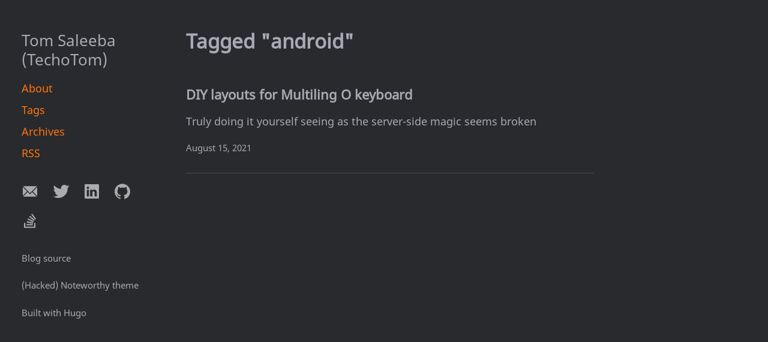

--- FILE ---
content_type: text/html; charset=utf-8
request_url: https://blog.techotom.com/tags/android/
body_size: 4201
content:
<!DOCTYPE html>

<html lang="en-us">
    <head>
    <meta charset="utf-8">
    <meta http-equiv="X-UA-Compatible" content="IE=edge,chrome=1">
    <meta name="viewport" content="width=device-width, initial-scale=1">
    <meta name="format-detection" content="telephone=no"/>

    <title>Android | Tom Saleeba (TechoTom)</title>
    
    <link rel="apple-touch-icon" sizes="180x180" href="/apple-touch-icon.png">
    <link rel="icon" type="image/png" sizes="32x32" href="/favicon-32x32.png">
    <link rel="icon" type="image/png" sizes="16x16" href="/favicon-16x16.png">
    <link rel="manifest" href="/manifest.json">
    <link rel="mask-icon" href="/safari-pinned-tab.svg" color="#FF3DB4">
    <meta name="theme-color" content="#ffffff">

    
    
    
    <link rel="stylesheet" href="/css/main.min.dd5a6b27ea883666ddd9e8107b3ac81f085e3f85d73d576cf7833b4eea9db232.css"/>

    
    
    

    
    
 
    
    <link rel="alternate" type="application/rss+xml" href="/tags/android/index.xml" title="Tom Saleeba (TechoTom)" />
    
    
</head>

    <body>
        
<nav>
  <header>
    <div class="site-title">
        <a href="/">Tom Saleeba (TechoTom)</a>
    </div>
</header>

  <div class="nav-menu">
  
    <a class="color-link nav-link" href="/about/">About</a>
  
    <a class="color-link nav-link" href="/tags/">Tags</a>
  
    <a class="color-link nav-link" href="/archives/">Archives</a>
  
  
    <a
      class="color-link nav-link"
      href="/tags/android/index.xml"
      target="_blank" rel="noopener"
      type="application/rss+xml"
    >RSS</a>
  
</div>
<footer class="footer">
	<div class="social-icons">
        
    <a class="social-icon" href="/cdn-cgi/l/email-protection#fb9997949cbb8f9e9893948f9496d5989496" target="_blank" rel="noopener" title="Email">
        <svg width="28px" height="28px" viewBox="0 0 28 28" version="1.1" fill="#ABABAB" xmlns="https://www.w3.org/2000/svg" xmlns:xlink="https://www.w3.org/1999/xlink">
            <path d="M25.2794292,5.59128519 L14,16.8707144 L2.72057081,5.59128519 C3.06733103,5.30237414 3.51336915,5.12857603 4,5.12857603 L24,5.12857603 C24.4866308,5.12857603 24.932669,5.30237414 25.2794292,5.59128519 Z M25.9956978,6.99633695 C25.998551,7.04004843 26,7.08414302 26,7.12857603 L26,20.871424 C26,21.0798433 25.9681197,21.2808166 25.9089697,21.4697335 L18.7156355,14.2763993 L25.9956978,6.99633695 Z M24.9498374,22.6319215 C24.6672737,22.7846939 24.3437653,22.871424 24,22.871424 L4,22.871424 C3.5268522,22.871424 3.09207889,22.7071233 2.74962118,22.432463 L10.0950247,15.0870594 L13.9848068,18.9768415 L14.1878486,18.7737996 L14.2030419,18.7889929 L17.6549753,15.3370594 L24.9498374,22.6319215 Z M2.00810114,21.0526627 C2.00273908,20.9929669 2,20.9325153 2,20.871424 L2,7.12857603 C2,7.08414302 2.00144896,7.04004843 2.00430222,6.99633695 L9.03436454,14.0263993 L2.00810114,21.0526627 Z"></path>
        </svg>
    </a>
    

    

    
    <a class="social-icon" href="https://twitter.com/techotom" target="_blank" rel="noopener" title="Twitter">
        <svg width="28px" height="28px" viewBox="0 0 28 28" version="1.1" fill="#ABABAB" xmlns="https://www.w3.org/2000/svg" xmlns:xlink="https://www.w3.org/1999/xlink">
            <path d="M8.991284,24.971612 C19.180436,24.971612 24.752372,16.530224 24.752372,9.210524 C24.752372,8.970656 24.747512,8.731868 24.736496,8.494376 C25.818008,7.712564 26.758256,6.737 27.5,5.62622 C26.507372,6.067076 25.439252,6.364292 24.318752,6.498212 C25.462472,5.812628 26.340512,4.727444 26.754584,3.434036 C25.684088,4.068536 24.499004,4.53002 23.23724,4.778528 C22.226468,3.701876 20.786828,3.028388 19.193828,3.028388 C16.134404,3.028388 13.653536,5.509256 13.653536,8.567492 C13.653536,9.0023 13.702244,9.424904 13.797176,9.830552 C9.19346,9.599108 5.11106,7.39472 2.3792,4.04294 C1.903028,4.861364 1.629032,5.812628 1.629032,6.827072 C1.629032,8.74904 2.606972,10.445612 4.094024,11.438132 C3.185528,11.41016 2.331788,11.160464 1.585184,10.745096 C1.583888,10.768208 1.583888,10.791428 1.583888,10.815728 C1.583888,13.49888 3.493652,15.738584 6.028088,16.246508 C5.562932,16.373084 5.07326,16.44134 4.56782,16.44134 C4.210988,16.44134 3.863876,16.406024 3.526484,16.34144 C4.231724,18.542264 6.276596,20.143796 8.701412,20.18894 C6.805148,21.674696 4.416836,22.56008 1.821488,22.56008 C1.374476,22.56008 0.93362,22.534592 0.5,22.4834 C2.951708,24.054476 5.862524,24.971612 8.991284,24.971612"></path>
        </svg>
    </a>
    

    

    

    

    

    

    

    

    

    
    <a class="social-icon" href="https://au.linkedin.com/in/tom-saleeba-9781745a" target="_blank" rel="noopener" title="LinkedIn">
        <svg width="28px" height="28px" viewBox="0 0 28 28" version="1.1" fill="#ABABAB" xmlns="https://www.w3.org/2000/svg" xmlns:xlink="https://www.w3.org/1999/xlink">
            <path d="M2,3.654102 C2,2.69908141 2.79442509,1.92397846 3.77383592,1.92397846 L24.2261641,1.92397846 C25.2058917,1.92397846 26,2.69908141 26,3.654102 L26,24.3462148 C26,25.3015521 25.2058917,26.0760215 24.2261641,26.0760215 L3.77383592,26.0760215 C2.79442509,26.0760215 2,25.3015521 2,24.3465315 L2,3.65378524 L2,3.654102 Z M9.27526132,22.1415901 L9.27526132,11.2356668 L5.65030092,11.2356668 L5.65030092,22.1415901 L9.27557808,22.1415901 L9.27526132,22.1415901 Z M7.46341463,9.74691162 C8.72727273,9.74691162 9.51409566,8.90940767 9.51409566,7.86284447 C9.49033893,6.79252455 8.72727273,5.97846056 7.48748812,5.97846056 C6.24675325,5.97846056 5.43649034,6.79252455 5.43649034,7.86284447 C5.43649034,8.90940767 6.22299652,9.74691162 7.4396579,9.74691162 L7.46309788,9.74691162 L7.46341463,9.74691162 Z M11.2815965,22.1415901 L14.9062401,22.1415901 L14.9062401,16.0519481 C14.9062401,15.7263225 14.9299968,15.4000634 15.0256573,15.1675641 C15.2876148,14.5159962 15.8840672,13.8416218 16.8856509,13.8416218 C18.1970225,13.8416218 18.7218879,14.8416218 18.7218879,16.3078872 L18.7218879,22.1415901 L22.3465315,22.1415901 L22.3465315,15.8885017 C22.3465315,12.5388027 20.5584416,10.9800443 18.1735825,10.9800443 C16.2182452,10.9800443 15.3595185,12.072854 14.8824834,12.8172315 L14.9065569,12.8172315 L14.9065569,11.2359835 L11.2819132,11.2359835 C11.3291099,12.2591067 11.2815965,22.1419069 11.2815965,22.1419069 L11.2815965,22.1415901 Z"></path>
        </svg>
    </a>
    

    

    

    

    

    

    

    
    
    
    <a class="social-icon" href="https://github.com/tomsaleeba" target="_blank" rel="noopener" title="GitHub">
        <svg width="28px" height="28px" viewBox="0 0 28 28" version="1.1" fill="#ABABAB" xmlns="https://www.w3.org/2000/svg" xmlns:xlink="https://www.w3.org/1999/xlink">
            <path d="M13.9988029,1.32087331 C6.82105037,1.32087331 1,7.14112562 1,14.3212723 C1,20.0649109 4.72454649,24.9370678 9.89038951,26.6560892 C10.5408085,26.7757983 10.7778323,26.374374 10.7778323,26.0296121 C10.7778323,25.7215609 10.7666595,24.9035493 10.760275,23.8189856 C7.14426471,24.6042767 6.38131925,22.0760223 6.38131925,22.0760223 C5.78995672,20.5740732 4.93762853,20.1742451 4.93762853,20.1742451 C3.75729765,19.3682044 5.02701126,19.3841656 5.02701126,19.3841656 C6.33183953,19.4759425 7.01817121,20.7241085 7.01817121,20.7241085 C8.17775254,22.7104801 10.0611744,22.1366749 10.8017741,21.8038838 C10.919887,20.9643246 11.2558703,20.3913175 11.6269683,20.066507 C8.74038491,19.7385043 5.70536235,18.6228163 5.70536235,13.6413251 C5.70536235,12.2223743 6.21213051,11.0611968 7.04370914,10.1530044 C6.90963504,9.82420367 6.46351945,8.50181809 7.17139875,6.71256734 C7.17139875,6.71256734 8.26234691,6.36301702 10.7459099,8.04532771 C11.78259,7.75642995 12.8950858,7.61277914 14.000399,7.60719272 C15.1049142,7.61277914 16.2166119,7.75642995 17.2548881,8.04532771 C19.736855,6.36301702 20.8262071,6.71256734 20.8262071,6.71256734 C21.5356825,8.50181809 21.0895669,9.82420367 20.9562909,10.1530044 C21.7894656,11.0611968 22.2922435,12.2223743 22.2922435,13.6413251 C22.2922435,18.6355852 19.2524325,19.734514 16.3570705,20.0561322 C16.8231376,20.4575564 17.2389269,21.2508282 17.2389269,22.4638795 C17.2389269,24.2012564 17.2229657,25.603448 17.2229657,26.0296121 C17.2229657,26.3775663 17.4575954,26.7821827 18.116793,26.6552912 C23.2786458,24.9322794 27,20.0633148 27,14.3212723 C27,7.14112562 21.1789496,1.32087331 13.9988029,1.32087331"></path>
        </svg>
    </a>
    

    
    <a class="social-icon" href="https://stackoverflow.com/users/1410035/tom-saleeba" target="_blank" rel="noopener" title="Stack Overflow">
        <svg width="28px" height="28px" viewBox="0 0 28 28" version="1.1" fill="#ABABAB" xmlns="https://www.w3.org/2000/svg" xmlns:xlink="https://www.w3.org/1999/xlink">
            <path d="M20.8863636,23.7090909 L20.8863636,17.3818182 L22.9863636,17.3818182 L22.9863636,25.8090909 L4.03181818,25.8090909 L4.03181818,17.3818182 L6.13181818,17.3818182 L6.13181818,23.7090909 L20.8863636,23.7090909 Z M8.45,16.7818182 L8.88636364,14.7090909 L19.1954545,16.8636364 L18.7590909,18.9363636 L8.45,16.7818182 Z M9.81363636,11.8727273 L10.6863636,9.93636364 L20.2318182,14.4090909 L19.3590909,16.3181818 L9.81363636,11.8727273 Z M12.4590909,7.18181818 L13.7954545,5.57272727 L21.8954545,12.3090909 L20.5590909,13.9181818 L12.4590909,7.18181818 Z M17.6954545,2.19090909 L23.9681818,10.6454545 L22.2772727,11.9 L16.0045455,3.44545455 L17.6954545,2.19090909 Z M8.23181818,21.5818182 L8.23181818,19.4818182 L18.7590909,19.4818182 L18.7590909,21.5818182 L8.23181818,21.5818182 Z"></path>
        </svg>
    </a>
    
    
    

    

    

    

    

</div>



  <p><a href="https://gitlab.com/tomsaleeba/techotom-blog" target="_blank" rel="noopener">Blog source</a></p>
<span class="divider-bar">|</span>
<p><a href="https://github.com/tomsaleeba/hugo-theme-noteworthy" target="_blank" rel="noopener">(Hacked) Noteworthy theme</a></p>
<span class="divider-bar">|</span>
<p><a href="https://gohugo.io" target="_blank" rel="noopener">Built with Hugo</a></p>

  <script data-cfasync="false" src="/cdn-cgi/scripts/5c5dd728/cloudflare-static/email-decode.min.js"></script><script src="/js/main.min.a7205ef73b078c8daed6fe1b0826e8ba229ffabbb69d299d9446cf41f2c7d8aa.js" integrity="sha256-pyBe9zsHjI2u1v4bCCbouiKf+ru2nSmdlEbPQfLH2Ko="></script>

</footer>

</nav>

        <div id="content" class="content-container">
        

  <h1>Tagged "android"</h1>
  

    
    <article>
            <h2>
                <a href="/post/2021-08-15-custom-layouts-for-multiling-o-keyboard/">
                    DIY layouts for Multiling O keyboard
                </a>
            </h2>
            <div>
                <p>
                Truly doing it yourself seeing as the server-side magic seems broken
                </p>
            </div>
            <div class="post-footer">
            <time>August 15, 2021</time>
            </div>
        </article>
    


        </div>
        <footer class="footer-mobile">
	<div class="social-icons">
        
    <a class="social-icon" href="/cdn-cgi/l/email-protection#c3a1afaca483b7a6a0abacb7acaeeda0acae" target="_blank" rel="noopener" title="Email">
        <svg width="28px" height="28px" viewBox="0 0 28 28" version="1.1" fill="#ABABAB" xmlns="https://www.w3.org/2000/svg" xmlns:xlink="https://www.w3.org/1999/xlink">
            <path d="M25.2794292,5.59128519 L14,16.8707144 L2.72057081,5.59128519 C3.06733103,5.30237414 3.51336915,5.12857603 4,5.12857603 L24,5.12857603 C24.4866308,5.12857603 24.932669,5.30237414 25.2794292,5.59128519 Z M25.9956978,6.99633695 C25.998551,7.04004843 26,7.08414302 26,7.12857603 L26,20.871424 C26,21.0798433 25.9681197,21.2808166 25.9089697,21.4697335 L18.7156355,14.2763993 L25.9956978,6.99633695 Z M24.9498374,22.6319215 C24.6672737,22.7846939 24.3437653,22.871424 24,22.871424 L4,22.871424 C3.5268522,22.871424 3.09207889,22.7071233 2.74962118,22.432463 L10.0950247,15.0870594 L13.9848068,18.9768415 L14.1878486,18.7737996 L14.2030419,18.7889929 L17.6549753,15.3370594 L24.9498374,22.6319215 Z M2.00810114,21.0526627 C2.00273908,20.9929669 2,20.9325153 2,20.871424 L2,7.12857603 C2,7.08414302 2.00144896,7.04004843 2.00430222,6.99633695 L9.03436454,14.0263993 L2.00810114,21.0526627 Z"></path>
        </svg>
    </a>
    

    

    
    <a class="social-icon" href="https://twitter.com/techotom" target="_blank" rel="noopener" title="Twitter">
        <svg width="28px" height="28px" viewBox="0 0 28 28" version="1.1" fill="#ABABAB" xmlns="https://www.w3.org/2000/svg" xmlns:xlink="https://www.w3.org/1999/xlink">
            <path d="M8.991284,24.971612 C19.180436,24.971612 24.752372,16.530224 24.752372,9.210524 C24.752372,8.970656 24.747512,8.731868 24.736496,8.494376 C25.818008,7.712564 26.758256,6.737 27.5,5.62622 C26.507372,6.067076 25.439252,6.364292 24.318752,6.498212 C25.462472,5.812628 26.340512,4.727444 26.754584,3.434036 C25.684088,4.068536 24.499004,4.53002 23.23724,4.778528 C22.226468,3.701876 20.786828,3.028388 19.193828,3.028388 C16.134404,3.028388 13.653536,5.509256 13.653536,8.567492 C13.653536,9.0023 13.702244,9.424904 13.797176,9.830552 C9.19346,9.599108 5.11106,7.39472 2.3792,4.04294 C1.903028,4.861364 1.629032,5.812628 1.629032,6.827072 C1.629032,8.74904 2.606972,10.445612 4.094024,11.438132 C3.185528,11.41016 2.331788,11.160464 1.585184,10.745096 C1.583888,10.768208 1.583888,10.791428 1.583888,10.815728 C1.583888,13.49888 3.493652,15.738584 6.028088,16.246508 C5.562932,16.373084 5.07326,16.44134 4.56782,16.44134 C4.210988,16.44134 3.863876,16.406024 3.526484,16.34144 C4.231724,18.542264 6.276596,20.143796 8.701412,20.18894 C6.805148,21.674696 4.416836,22.56008 1.821488,22.56008 C1.374476,22.56008 0.93362,22.534592 0.5,22.4834 C2.951708,24.054476 5.862524,24.971612 8.991284,24.971612"></path>
        </svg>
    </a>
    

    

    

    

    

    

    

    

    

    
    <a class="social-icon" href="https://au.linkedin.com/in/tom-saleeba-9781745a" target="_blank" rel="noopener" title="LinkedIn">
        <svg width="28px" height="28px" viewBox="0 0 28 28" version="1.1" fill="#ABABAB" xmlns="https://www.w3.org/2000/svg" xmlns:xlink="https://www.w3.org/1999/xlink">
            <path d="M2,3.654102 C2,2.69908141 2.79442509,1.92397846 3.77383592,1.92397846 L24.2261641,1.92397846 C25.2058917,1.92397846 26,2.69908141 26,3.654102 L26,24.3462148 C26,25.3015521 25.2058917,26.0760215 24.2261641,26.0760215 L3.77383592,26.0760215 C2.79442509,26.0760215 2,25.3015521 2,24.3465315 L2,3.65378524 L2,3.654102 Z M9.27526132,22.1415901 L9.27526132,11.2356668 L5.65030092,11.2356668 L5.65030092,22.1415901 L9.27557808,22.1415901 L9.27526132,22.1415901 Z M7.46341463,9.74691162 C8.72727273,9.74691162 9.51409566,8.90940767 9.51409566,7.86284447 C9.49033893,6.79252455 8.72727273,5.97846056 7.48748812,5.97846056 C6.24675325,5.97846056 5.43649034,6.79252455 5.43649034,7.86284447 C5.43649034,8.90940767 6.22299652,9.74691162 7.4396579,9.74691162 L7.46309788,9.74691162 L7.46341463,9.74691162 Z M11.2815965,22.1415901 L14.9062401,22.1415901 L14.9062401,16.0519481 C14.9062401,15.7263225 14.9299968,15.4000634 15.0256573,15.1675641 C15.2876148,14.5159962 15.8840672,13.8416218 16.8856509,13.8416218 C18.1970225,13.8416218 18.7218879,14.8416218 18.7218879,16.3078872 L18.7218879,22.1415901 L22.3465315,22.1415901 L22.3465315,15.8885017 C22.3465315,12.5388027 20.5584416,10.9800443 18.1735825,10.9800443 C16.2182452,10.9800443 15.3595185,12.072854 14.8824834,12.8172315 L14.9065569,12.8172315 L14.9065569,11.2359835 L11.2819132,11.2359835 C11.3291099,12.2591067 11.2815965,22.1419069 11.2815965,22.1419069 L11.2815965,22.1415901 Z"></path>
        </svg>
    </a>
    

    

    

    

    

    

    

    
    
    
    <a class="social-icon" href="https://github.com/tomsaleeba" target="_blank" rel="noopener" title="GitHub">
        <svg width="28px" height="28px" viewBox="0 0 28 28" version="1.1" fill="#ABABAB" xmlns="https://www.w3.org/2000/svg" xmlns:xlink="https://www.w3.org/1999/xlink">
            <path d="M13.9988029,1.32087331 C6.82105037,1.32087331 1,7.14112562 1,14.3212723 C1,20.0649109 4.72454649,24.9370678 9.89038951,26.6560892 C10.5408085,26.7757983 10.7778323,26.374374 10.7778323,26.0296121 C10.7778323,25.7215609 10.7666595,24.9035493 10.760275,23.8189856 C7.14426471,24.6042767 6.38131925,22.0760223 6.38131925,22.0760223 C5.78995672,20.5740732 4.93762853,20.1742451 4.93762853,20.1742451 C3.75729765,19.3682044 5.02701126,19.3841656 5.02701126,19.3841656 C6.33183953,19.4759425 7.01817121,20.7241085 7.01817121,20.7241085 C8.17775254,22.7104801 10.0611744,22.1366749 10.8017741,21.8038838 C10.919887,20.9643246 11.2558703,20.3913175 11.6269683,20.066507 C8.74038491,19.7385043 5.70536235,18.6228163 5.70536235,13.6413251 C5.70536235,12.2223743 6.21213051,11.0611968 7.04370914,10.1530044 C6.90963504,9.82420367 6.46351945,8.50181809 7.17139875,6.71256734 C7.17139875,6.71256734 8.26234691,6.36301702 10.7459099,8.04532771 C11.78259,7.75642995 12.8950858,7.61277914 14.000399,7.60719272 C15.1049142,7.61277914 16.2166119,7.75642995 17.2548881,8.04532771 C19.736855,6.36301702 20.8262071,6.71256734 20.8262071,6.71256734 C21.5356825,8.50181809 21.0895669,9.82420367 20.9562909,10.1530044 C21.7894656,11.0611968 22.2922435,12.2223743 22.2922435,13.6413251 C22.2922435,18.6355852 19.2524325,19.734514 16.3570705,20.0561322 C16.8231376,20.4575564 17.2389269,21.2508282 17.2389269,22.4638795 C17.2389269,24.2012564 17.2229657,25.603448 17.2229657,26.0296121 C17.2229657,26.3775663 17.4575954,26.7821827 18.116793,26.6552912 C23.2786458,24.9322794 27,20.0633148 27,14.3212723 C27,7.14112562 21.1789496,1.32087331 13.9988029,1.32087331"></path>
        </svg>
    </a>
    

    
    <a class="social-icon" href="https://stackoverflow.com/users/1410035/tom-saleeba" target="_blank" rel="noopener" title="Stack Overflow">
        <svg width="28px" height="28px" viewBox="0 0 28 28" version="1.1" fill="#ABABAB" xmlns="https://www.w3.org/2000/svg" xmlns:xlink="https://www.w3.org/1999/xlink">
            <path d="M20.8863636,23.7090909 L20.8863636,17.3818182 L22.9863636,17.3818182 L22.9863636,25.8090909 L4.03181818,25.8090909 L4.03181818,17.3818182 L6.13181818,17.3818182 L6.13181818,23.7090909 L20.8863636,23.7090909 Z M8.45,16.7818182 L8.88636364,14.7090909 L19.1954545,16.8636364 L18.7590909,18.9363636 L8.45,16.7818182 Z M9.81363636,11.8727273 L10.6863636,9.93636364 L20.2318182,14.4090909 L19.3590909,16.3181818 L9.81363636,11.8727273 Z M12.4590909,7.18181818 L13.7954545,5.57272727 L21.8954545,12.3090909 L20.5590909,13.9181818 L12.4590909,7.18181818 Z M17.6954545,2.19090909 L23.9681818,10.6454545 L22.2772727,11.9 L16.0045455,3.44545455 L17.6954545,2.19090909 Z M8.23181818,21.5818182 L8.23181818,19.4818182 L18.7590909,19.4818182 L18.7590909,21.5818182 L8.23181818,21.5818182 Z"></path>
        </svg>
    </a>
    
    
    

    

    

    

    

</div>




	<div class="footer-mobile-links">
    <p><a href="https://gitlab.com/tomsaleeba/techotom-blog" target="_blank" rel="noopener">Blog source</a></p>
<span class="divider-bar">|</span>
<p><a href="https://github.com/tomsaleeba/hugo-theme-noteworthy" target="_blank" rel="noopener">(Hacked) Noteworthy theme</a></p>
<span class="divider-bar">|</span>
<p><a href="https://gohugo.io" target="_blank" rel="noopener">Built with Hugo</a></p>

	</div>

  <script data-cfasync="false" src="/cdn-cgi/scripts/5c5dd728/cloudflare-static/email-decode.min.js"></script><script src="/js/main.min.a7205ef73b078c8daed6fe1b0826e8ba229ffabbb69d299d9446cf41f2c7d8aa.js" integrity="sha256-pyBe9zsHjI2u1v4bCCbouiKf+ru2nSmdlEbPQfLH2Ko="></script>

</footer>

    <script defer src="https://static.cloudflareinsights.com/beacon.min.js/vcd15cbe7772f49c399c6a5babf22c1241717689176015" integrity="sha512-ZpsOmlRQV6y907TI0dKBHq9Md29nnaEIPlkf84rnaERnq6zvWvPUqr2ft8M1aS28oN72PdrCzSjY4U6VaAw1EQ==" data-cf-beacon='{"version":"2024.11.0","token":"a854e8d0972e4e968b6de5d724cb952a","r":1,"server_timing":{"name":{"cfCacheStatus":true,"cfEdge":true,"cfExtPri":true,"cfL4":true,"cfOrigin":true,"cfSpeedBrain":true},"location_startswith":null}}' crossorigin="anonymous"></script>
</body>
</html>


--- FILE ---
content_type: text/css; charset=utf-8
request_url: https://blog.techotom.com/css/main.min.dd5a6b27ea883666ddd9e8107b3ac81f085e3f85d73d576cf7833b4eea9db232.css
body_size: 2353
content:
@font-face{font-family:Noto Sans;src:url(../fonts/NotoSans-Regular.woff2)format("woff2"),url(../fonts/NotoSans-Regular.woff)format("woff");font-weight:400;font-display:fallback}@font-face{font-family:Noto Sans;src:url(../fonts/NotoSans-Italic.woff2)format("woff2"),url(../fonts/NotoSans-Italic.woff)format("woff");font-weight:400;font-style:italic;font-display:fallback}/*!normalize.css v8.0.1 | MIT License | github.com/necolas/normalize.css*/html{line-height:1.15;-webkit-text-size-adjust:100%}body{margin:0}main{display:block}h1{font-size:2em;margin:.67em 0}hr{box-sizing:content-box;height:0;overflow:visible}pre{font-family:monospace,monospace;font-size:1em}a{background-color:transparent}abbr[title]{border-bottom:none;text-decoration:underline;text-decoration:underline dotted}b,strong{font-weight:bolder}code,kbd,samp{font-family:monospace,monospace;font-size:1em}small{font-size:80%}sub,sup{font-size:75%;line-height:0;position:relative;vertical-align:baseline}sub{bottom:-.25em}sup{top:-.5em}img{border-style:none}button,input,optgroup,select,textarea{font-family:inherit;font-size:100%;line-height:1.15;margin:0}button,input{overflow:visible}button,select{text-transform:none}button,[type=button],[type=reset],[type=submit]{-webkit-appearance:button}button::-moz-focus-inner,[type=button]::-moz-focus-inner,[type=reset]::-moz-focus-inner,[type=submit]::-moz-focus-inner{border-style:none;padding:0}button:-moz-focusring,[type=button]:-moz-focusring,[type=reset]:-moz-focusring,[type=submit]:-moz-focusring{outline:1px dotted ButtonText}fieldset{padding:.35em .75em .625em}legend{box-sizing:border-box;color:inherit;display:table;max-width:100%;padding:0;white-space:normal}progress{vertical-align:baseline}textarea{overflow:auto}[type=checkbox],[type=radio]{box-sizing:border-box;padding:0}[type=number]::-webkit-inner-spin-button,[type=number]::-webkit-outer-spin-button{height:auto}[type=search]{-webkit-appearance:textfield;outline-offset:-2px}[type=search]::-webkit-search-decoration{-webkit-appearance:none}::-webkit-file-upload-button{-webkit-appearance:button;font:inherit}details{display:block}summary{display:list-item}template{display:none}[hidden]{display:none}.chroma{color:#f8f8f2;background-color:#272822}.chroma .err{color:#960050;background-color:#1e0010}.chroma .lntd{vertical-align:top;padding:0;margin:0;border:0}.chroma .lntable{border-spacing:0;padding:0;margin:0;border:0;width:auto;overflow:auto;display:block}.chroma .hl{display:block;width:100%;background-color:#ffc}.chroma .lnt{margin-right:.4em;padding:0 .4em;color:#7f7f7f}.chroma .ln{margin-right:.4em;padding:0 .4em;color:#7f7f7f}.chroma .k{color:#66d9ef}.chroma .kc{color:#66d9ef}.chroma .kd{color:#66d9ef}.chroma .kn{color:#f92672}.chroma .kp{color:#66d9ef}.chroma .kr{color:#66d9ef}.chroma .kt{color:#66d9ef}.chroma .na{color:#a6e22e}.chroma .nc{color:#a6e22e}.chroma .no{color:#66d9ef}.chroma .nd{color:#a6e22e}.chroma .ne{color:#a6e22e}.chroma .nf{color:#a6e22e}.chroma .nx{color:#a6e22e}.chroma .nt{color:#f92672}.chroma .l{color:#ae81ff}.chroma .ld{color:#e6db74}.chroma .s{color:#e6db74}.chroma .sa{color:#e6db74}.chroma .sb{color:#e6db74}.chroma .sc{color:#e6db74}.chroma .dl{color:#e6db74}.chroma .sd{color:#e6db74}.chroma .s2{color:#e6db74}.chroma .se{color:#ae81ff}.chroma .sh{color:#e6db74}.chroma .si{color:#e6db74}.chroma .sx{color:#e6db74}.chroma .sr{color:#e6db74}.chroma .s1{color:#e6db74}.chroma .ss{color:#e6db74}.chroma .m{color:#ae81ff}.chroma .mb{color:#ae81ff}.chroma .mf{color:#ae81ff}.chroma .mh{color:#ae81ff}.chroma .mi{color:#ae81ff}.chroma .il{color:#ae81ff}.chroma .mo{color:#ae81ff}.chroma .o{color:#f92672}.chroma .ow{color:#f92672}.chroma .c{color:#75715e}.chroma .ch{color:#75715e}.chroma .cm{color:#75715e}.chroma .c1{color:#75715e}.chroma .cs{color:#75715e}.chroma .cp{color:#75715e}.chroma .cpf{color:#75715e}.chroma .gd{color:#f92672}.chroma .ge{font-style:italic}.chroma .gi{color:#a6e22e}.chroma .gs{font-weight:700}.chroma .gu{color:#75715e}html,body{height:100%}html{margin:0;line-height:170%;-ms-overflow-style:-ms-autohiding-scrollbar}body{color:#a9a9b3;background-color:#292a2d;font-family:noto sans,segoe ui,helvetica neue,Helvetica,Roboto,FreeSans,sans-serif;margin:0;font-size:1.1rem}article p a{text-decoration:underline;text-decoration-skip-ink:auto;color:#a9a9b3}article .post-footer>a{text-decoration:none}h1{font-size:1.9em;padding-top:.2em;margin:.5em 0 .75em;font-family:noto sans,segoe ui,helvetica neue,Helvetica,Roboto,FreeSans,sans-serif;font-weight:600;line-height:1.3em}h2,h3,h4,h5,h6{margin:1.25em 0 .75em;font-family:noto sans,segoe ui,helvetica neue,Helvetica,Roboto,FreeSans,sans-serif;font-weight:600}h2{font-size:1.25em;line-height:1.4em}h2 a{text-decoration:none;position:relative;background-size:1px 1em;position:relative;transition:all .6s cubic-bezier(.075,.82,.165,1)}h2 a:hover{transition:all 1s cubic-bezier(.075,.82,.165,1);color:#fff}h5,h6{font-weight:700;line-height:1.3em}h4{line-height:1.3em}h3{font-size:1.1em;line-height:1.3em}p{margin:0 0 1em}a{text-decoration:underline;text-decoration-skip-ink:auto;color:#a9a9b3}a,a>svg{transition:.1s cubic-bezier(.075,.82,.165,1)}a:visited{color:#a9a9b3}.color-link{text-decoration:none;color:#f70;font-family:noto sans,segoe ui,helvetica neue,Helvetica,Roboto,FreeSans,sans-serif;margin-right:1.5em}.color-link:visited{color:#f70}.color-link:hover{color:#ff983e}.color-link:hover .color-arrow{fill:#ff983e}.tag{margin-right:.75em;margin-bottom:1em;line-height:1.75em;color:#ababab}.tag:visited{color:#ababab}.tag:hover{color:#fff}time{margin-right:1.5em;color:#ababab}hr{border:0;height:0;border-bottom:1px solid #4a4b50}ul,ol{margin:1em 0;padding-left:2em}li{line-height:150%}mark{background-color:#ffec5c}blockquote{border-left:4px solid #f70;padding-left:1.3em;margin-left:0;margin-top:0}blockquote p{margin-bottom:0}cite{font-size:.95em}pre{padding:1em;background-color:#20252b;max-width:100%;overflow:auto}p code,table code,kbd{font-size:.95rem;color:#e5bf78;background:#20252b;padding:.2em}code,pre,kbd{font-family:Menlo,Monaco,courier new,monospace;font-size:.95rem;line-height:154%}.table-wrapper{overflow-x:auto}table{max-width:100%;border-spacing:0}table thead{background:#20252b}table th,table td{padding:.5em 1em;border:1px double #4a4b50}nav{padding:.25em 1.5em 1em;max-width:100%}.site-title{margin:1.5em 0 1em;text-align:center;line-height:1.7em}.site-title a{font-family:noto sans,segoe ui,helvetica neue,Helvetica,Roboto,FreeSans,sans-serif;font-size:1.5em;text-decoration:none;margin-top:.75em}.site-title a:hover{color:#fff}.nav-menu{display:flex;flex-direction:row;justify-content:center;flex-wrap:wrap}.nav-link{margin-bottom:.5em}.description{font-style:italic;color:#fff;text-align:center;margin-bottom:3.7em;margin-top:-.75em}.content-container{padding:.5em 1.5em 0;margin:0;max-width:100%}.paginator{flex-shrink:0;display:flex;justify-content:space-between;align-items:flex-end;margin-top:1em;padding-bottom:1.5em;align-items:center}.paginator .older{margin-left:1em}.paginator p{font-size:.95rem;margin:0}.paginator a{text-decoration:none;color:#f70;font-size:.95rem}.article-content{flex:1 0 auto}.canon{width:100%;height:auto}.footnote-ref a{margin-left:.3em}.footnote-ref a::before{content:"["}.footnote-ref a::after{content:"]"}.emojify{font-family:Apple Color Emoji,Segoe UI Emoji,NotoColorEmoji,Segoe UI Symbol,Android Emoji,EmojiSymbols;font-size:1.5rem;vertical-align:middle}.twitter-tweet{font-family:noto sans,segoe ui,helvetica neue,Helvetica,Roboto,FreeSans,sans-serif!important;border-left:4px solid #f70!important;color:#a9a9b3!important;font-size:1rem!important;font-style:italic!important;margin-left:0;padding-left:1.3em!important}.twitter-tweet p{font-size:1.1em;font-style:normal;margin-bottom:1em;line-height:155%}.twitter-tweet a{color:#a9a9b3!important;text-decoration:underline!important}.twitter-tweet a:hover,.twitter-tweet a:focus{text-decoration:underline!important}.__h_instagram.card{font-family:noto sans,segoe ui,helvetica neue,Helvetica,Roboto,FreeSans,sans-serif!important;font-size:1.1em!important;border:1px solid #ababab;margin-top:1.2em!important}.post-footer{font-size:.95rem;color:#ababab;border-bottom:1px solid #4a4b50;padding-bottom:1.8em}.hidden{visibility:hidden;border-bottom:0 solid}.page-footer{padding:1.5em 0 2em;font-size:.95rem;color:#ababab}.page-footer a{text-decoration:none;color:#ababab}.footer-divider{color:#4a4b50;margin-bottom:1.5em}.archives-list{padding-left:0}.archives-list-item{display:flex;margin:.5em 0}.archives-list-item-date{width:60px;margin-right:.25em;color:#ababab}.not-found-title{margin-bottom:0}.footer{visibility:hidden;height:0}.footer .divider-bar{display:none}.footer-mobile{margin-top:2em;max-width:100%;padding:0 1.5em .75em;overflow:hidden}.footer-mobile .footer-mobile-links{display:flex;justify-content:center}.footer-mobile .divider-bar{color:#ababab;padding:0 .25em}footer{text-align:center}footer .social-icons{margin:0 0 1.25em -.5em}footer .social-icon{padding:.3em .5em;margin:.32em .1em;display:inline-block;height:2em;position:relative}footer .social-icon>svg:hover{fill:#fff}footer a{text-decoration:none;font-size:.95rem;color:#ababab}footer a:visited{color:#ababab}footer a:hover{color:#fff}@media only screen and (min-width:900px){nav{position:fixed;overflow-y:auto;height:100%;top:0;left:36px;width:240px;padding:0}.site-title{margin:3em 0 1em;text-align:left}.nav-menu{display:flex;flex-direction:column;align-items:flex-start}.nav-link{margin-bottom:.5em}.description{text-align:left;padding:1.55em 0 .5em;border-bottom:none;margin-bottom:1em;margin-top:0}.article-content{margin-top:1.4em}.paginator{padding-bottom:2em}.content-container{max-width:680px;margin-left:310px;padding:0 1.5em 0 0;height:100%;display:flex;flex-direction:column}.content-container h1{font-size:1.9em;border-top:none;padding-top:0;margin-top:1.4em}.post-title{border-top:none;padding-top:0;margin-top:.75em}.page-footer{border-bottom:none}.footer{position:relative;visibility:visible;margin-top:1em;text-align:left}.footer-mobile{visibility:hidden;height:0;padding:0;margin:0;overflow:hidden}.social-icons{width:100%}}

--- FILE ---
content_type: application/javascript
request_url: https://blog.techotom.com/js/main.min.a7205ef73b078c8daed6fe1b0826e8ba229ffabbb69d299d9446cf41f2c7d8aa.js
body_size: -473
content:
window.onload=wrapTable();function wrapTable(){const e=document.querySelectorAll("table");e.forEach(e=>{const t=document.createElement("div");t.className="table-wrapper",e.parentElement.replaceChild(t,e),t.appendChild(e)})}